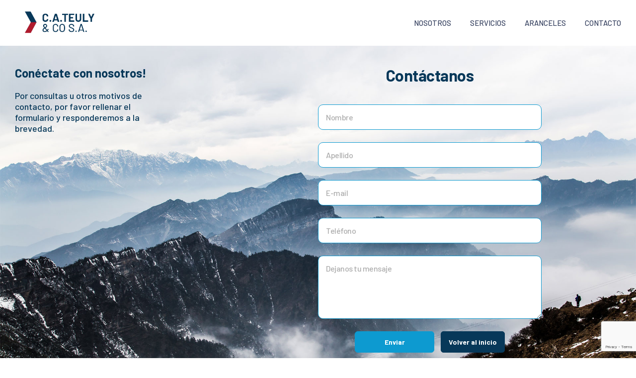

--- FILE ---
content_type: text/html
request_url: http://catyco.com.ar/contacto.html
body_size: 6340
content:
<!DOCTYPE html>
<html lang="es">
	<head>
		<meta charset="UTF-8"/>
		<meta http-equiv="X-UA-Compatible" content="IE=edge,chrome=1"/>
		<meta name="viewport" content="width=device-width, initial-scale=1.0, minimum-scale=1.0, maximum-scale=1.0, user-scalable=no"/>
		<meta name="apple-mobile-web-app-capable" content="yes" />
		<title>Teuly</title>
		<meta name="title" content="Teuly">
		<meta name="description" content="Experiencia en inversiones y asesoría financiera.">
		<link rel="stylesheet" type="text/css" href="assets/css/app.css?v=1001"/>
		<meta property="og:title" content="Teuly">
		<meta property="og:description" content="Experiencia en inversiones y asesoría financiera.">
		<meta property="og:image" content="http://www.teuly.com/assets/imgs/logo.png">
		<meta property="og:url" content="http://www.teuly.com/">
		<meta property="og:type" content="website">
		<meta property="og:site_name" content="Teuly">

		<!-- Favicon -->
		<link rel="apple-touch-icon" sizes="180x180" href="favicon/apple-touch-icon.png">
		<link rel="icon" type="image/png" sizes="32x32" href="favicon/favicon-32x32.png">
		<link rel="icon" type="image/png" sizes="16x16" href="favicon/favicon-16x16.png">
		<link rel="manifest" href="favicon/site.webmanifest">
		<link rel="mask-icon" href="favicon/safari-pinned-tab.svg" color="#5bbad5">
		<meta name="msapplication-TileColor" content="#ffffff">
		<meta name="theme-color" content="#ffffff">

		<!-- Global site tag (gtag.js) - Google Analytics -->
		<!-- <script async src="https://www.googletagmanager.com/gtag/js?id=UA-166297597-1"></script>
		<script>
			window.dataLayer = window.dataLayer || [];
			function gtag(){dataLayer.push(arguments);}
			gtag('js', new Date());
			gtag('config', 'UA-166297597-1');
		</script> -->
	</head>
	<body class="contacto">
		<div class="main">
			<header>
				<div id="sidebaroverlay">&#xa0;</div>
				<div id="sidebarnav">
					<div id="hamburguer-menu">
						<span><xsl:comment/></span>
						<span><xsl:comment/></span>
						<span><xsl:comment/></span>
					</div>
					<nav>
						<a href="index.html#nosotros">Nosotros</a>
						<a href="index.html#servicios">Servicios</a>
						<a href="aranceles.html">Aranceles</a>
						<a href="contacto.html">Contacto</a>
					</nav>
				</div>
				<div class="wrapper floatFix">
					<a href="index.html" id="logo">
						<img src="assets/imgs/logo.png" width="180" alt="Teuly Logo" />
					</a>
					<div class="right web">
						<nav class="right">
							<a href="index.html#nosotros">Nosotros</a>
							<a href="index.html#servicios">Servicios</a>
							<a href="aranceles.html">Aranceles</a>
							<a href="contacto.html">Contacto</a>
						</nav>
					</div>
				</div>
			</header>

			<div class="form">
				<div class="wrapper">
					<div>
						<h2>Conéctate con nosotros!</h2>
						<p>Por consultas u otros motivos de contacto, por favor rellenar el formulario y responderemos a la brevedad.</p>
					</div>
					<div>
						<div class="form-wrapper">
							<h1>Contáctanos</h1>
							<form name="contact" method="post" action="contact.php">
								<!-- Input Oculto del recaptcha-->
								<input type="hidden" name="g-recaptcha-response" id="recaptchaResponse">

								<input type="text" id="name" placeholder="Nombre" required="required" name="nombre">
								<input type="text" id="lastname" placeholder="Apellido" required="required" name="lastname">
								<input type="email" id="email" placeholder="E-mail" required="required" name="email">
								<input type="text" id="phone" placeholder="Teléfono" required="required" name="telefono">
								<textarea rows="5" id="message" placeholder="Dejanos tu mensaje" required="required" name="mensaje"></textarea>
								<div class="btns">
									<button type="submit" class="btn">Enviar</button>
									<a href="/" class="btn">Volver al inicio</a>
								</div>
							</form>
						</div>

						<div class="send-receipt">
							<div class="sending">
								<img src="assets/imgs/load.svg" width="80" />
							</div>
							<div class="sent">
								<span>
									<i class="fas fa-check"></i>
								</span>
							</div>
							<div class="legend">
								Ya recibimos tu mensaje.
								<br/>
								Te contactaremos a la brevedad.
							</div>
						</div>
					</div>
				</div>
			</div>
			
			<footer>
				<div class="wrapper">
					<div class="sponsors">
						<img src="assets/imgs/1-bcba.png" alt="Bolsa de Comercio de Buenos Aires" />
						<img src="assets/imgs/2-cajavalores.png" alt="Caja de Valores" />
						<img src="assets/imgs/3-mercado.png" alt="Mercado de Valores de Buenos Aires Merval" />
						<img src="assets/imgs/4-cnv.png" alt="Comisión Nacional de Valores" />
						<img src="assets/imgs/5-ministerio.png" alt="Ministerio de Economía y Finanzas Públicas" />
						<img src="assets/imgs/6-banco.png" alt="Banco Central de la República Argentina" />
					</div>
					<p>CA TEULY & CO S.A. es un Agente de Liquidación y Compensación registrado bajo el número 280 ante la Comisión Nacional de Valores. Miembro de Bolsas y Mercados Argentinos S.A. Todas las transacciones están sujetas al control de Bolsas y Mercados Argentinos S.A. (ByMA) y de la Comisión Nacional de Valores (CNV).</p>
					<div class="info">
						<div>
							<span><i class="fas fa-map-marker-alt"></i></span>San Martin 140, piso 21.<br/>Buenos Aires (C1084ABE), Argentina.
						</div>
						<div>
							<a class="phone" target="_blank" href="tel:541143448950" title='Llamar por teléfono' alt='Llamar por teléfono'>
								<span><i class="fas fa-phone-alt"></i></span>+54 11 4344 8950
							</a>
						</div>
						<div>
							<a href="mailto:contacto@catyco.com.ar" target="_blank" title="Mandanos un mail">
								<span><i class="fas fa-envelope"></i></span>contacto@catyco.com.ar
							</a>
						</div>
					</div>
				</div>
			</footer>
		</div>


		<script src="https://code.jquery.com/jquery-3.4.1.min.js" integrity="sha256-CSXorXvZcTkaix6Yvo6HppcZGetbYMGWSFlBw8HfCJo=" crossorigin="anonymous"></script>
		<script src="plugins/fontawesome/js/all.min.js"></script>
		<script src="js/jquery.form.min.js"></script>
		<script src="js/init.js?v=1001"></script>
		<script src="https://www.google.com/recaptcha/api.js?render=6Lf-5qgZAAAAAJyDo5DWr-4PiywaU2mWhpS9fUck"></script>
	</body>
</html>

--- FILE ---
content_type: text/html; charset=utf-8
request_url: https://www.google.com/recaptcha/api2/anchor?ar=1&k=6Lf-5qgZAAAAAJyDo5DWr-4PiywaU2mWhpS9fUck&co=aHR0cDovL2NhdHljby5jb20uYXI6ODA.&hl=en&v=PoyoqOPhxBO7pBk68S4YbpHZ&size=invisible&anchor-ms=20000&execute-ms=30000&cb=qb6itozasagt
body_size: 48639
content:
<!DOCTYPE HTML><html dir="ltr" lang="en"><head><meta http-equiv="Content-Type" content="text/html; charset=UTF-8">
<meta http-equiv="X-UA-Compatible" content="IE=edge">
<title>reCAPTCHA</title>
<style type="text/css">
/* cyrillic-ext */
@font-face {
  font-family: 'Roboto';
  font-style: normal;
  font-weight: 400;
  font-stretch: 100%;
  src: url(//fonts.gstatic.com/s/roboto/v48/KFO7CnqEu92Fr1ME7kSn66aGLdTylUAMa3GUBHMdazTgWw.woff2) format('woff2');
  unicode-range: U+0460-052F, U+1C80-1C8A, U+20B4, U+2DE0-2DFF, U+A640-A69F, U+FE2E-FE2F;
}
/* cyrillic */
@font-face {
  font-family: 'Roboto';
  font-style: normal;
  font-weight: 400;
  font-stretch: 100%;
  src: url(//fonts.gstatic.com/s/roboto/v48/KFO7CnqEu92Fr1ME7kSn66aGLdTylUAMa3iUBHMdazTgWw.woff2) format('woff2');
  unicode-range: U+0301, U+0400-045F, U+0490-0491, U+04B0-04B1, U+2116;
}
/* greek-ext */
@font-face {
  font-family: 'Roboto';
  font-style: normal;
  font-weight: 400;
  font-stretch: 100%;
  src: url(//fonts.gstatic.com/s/roboto/v48/KFO7CnqEu92Fr1ME7kSn66aGLdTylUAMa3CUBHMdazTgWw.woff2) format('woff2');
  unicode-range: U+1F00-1FFF;
}
/* greek */
@font-face {
  font-family: 'Roboto';
  font-style: normal;
  font-weight: 400;
  font-stretch: 100%;
  src: url(//fonts.gstatic.com/s/roboto/v48/KFO7CnqEu92Fr1ME7kSn66aGLdTylUAMa3-UBHMdazTgWw.woff2) format('woff2');
  unicode-range: U+0370-0377, U+037A-037F, U+0384-038A, U+038C, U+038E-03A1, U+03A3-03FF;
}
/* math */
@font-face {
  font-family: 'Roboto';
  font-style: normal;
  font-weight: 400;
  font-stretch: 100%;
  src: url(//fonts.gstatic.com/s/roboto/v48/KFO7CnqEu92Fr1ME7kSn66aGLdTylUAMawCUBHMdazTgWw.woff2) format('woff2');
  unicode-range: U+0302-0303, U+0305, U+0307-0308, U+0310, U+0312, U+0315, U+031A, U+0326-0327, U+032C, U+032F-0330, U+0332-0333, U+0338, U+033A, U+0346, U+034D, U+0391-03A1, U+03A3-03A9, U+03B1-03C9, U+03D1, U+03D5-03D6, U+03F0-03F1, U+03F4-03F5, U+2016-2017, U+2034-2038, U+203C, U+2040, U+2043, U+2047, U+2050, U+2057, U+205F, U+2070-2071, U+2074-208E, U+2090-209C, U+20D0-20DC, U+20E1, U+20E5-20EF, U+2100-2112, U+2114-2115, U+2117-2121, U+2123-214F, U+2190, U+2192, U+2194-21AE, U+21B0-21E5, U+21F1-21F2, U+21F4-2211, U+2213-2214, U+2216-22FF, U+2308-230B, U+2310, U+2319, U+231C-2321, U+2336-237A, U+237C, U+2395, U+239B-23B7, U+23D0, U+23DC-23E1, U+2474-2475, U+25AF, U+25B3, U+25B7, U+25BD, U+25C1, U+25CA, U+25CC, U+25FB, U+266D-266F, U+27C0-27FF, U+2900-2AFF, U+2B0E-2B11, U+2B30-2B4C, U+2BFE, U+3030, U+FF5B, U+FF5D, U+1D400-1D7FF, U+1EE00-1EEFF;
}
/* symbols */
@font-face {
  font-family: 'Roboto';
  font-style: normal;
  font-weight: 400;
  font-stretch: 100%;
  src: url(//fonts.gstatic.com/s/roboto/v48/KFO7CnqEu92Fr1ME7kSn66aGLdTylUAMaxKUBHMdazTgWw.woff2) format('woff2');
  unicode-range: U+0001-000C, U+000E-001F, U+007F-009F, U+20DD-20E0, U+20E2-20E4, U+2150-218F, U+2190, U+2192, U+2194-2199, U+21AF, U+21E6-21F0, U+21F3, U+2218-2219, U+2299, U+22C4-22C6, U+2300-243F, U+2440-244A, U+2460-24FF, U+25A0-27BF, U+2800-28FF, U+2921-2922, U+2981, U+29BF, U+29EB, U+2B00-2BFF, U+4DC0-4DFF, U+FFF9-FFFB, U+10140-1018E, U+10190-1019C, U+101A0, U+101D0-101FD, U+102E0-102FB, U+10E60-10E7E, U+1D2C0-1D2D3, U+1D2E0-1D37F, U+1F000-1F0FF, U+1F100-1F1AD, U+1F1E6-1F1FF, U+1F30D-1F30F, U+1F315, U+1F31C, U+1F31E, U+1F320-1F32C, U+1F336, U+1F378, U+1F37D, U+1F382, U+1F393-1F39F, U+1F3A7-1F3A8, U+1F3AC-1F3AF, U+1F3C2, U+1F3C4-1F3C6, U+1F3CA-1F3CE, U+1F3D4-1F3E0, U+1F3ED, U+1F3F1-1F3F3, U+1F3F5-1F3F7, U+1F408, U+1F415, U+1F41F, U+1F426, U+1F43F, U+1F441-1F442, U+1F444, U+1F446-1F449, U+1F44C-1F44E, U+1F453, U+1F46A, U+1F47D, U+1F4A3, U+1F4B0, U+1F4B3, U+1F4B9, U+1F4BB, U+1F4BF, U+1F4C8-1F4CB, U+1F4D6, U+1F4DA, U+1F4DF, U+1F4E3-1F4E6, U+1F4EA-1F4ED, U+1F4F7, U+1F4F9-1F4FB, U+1F4FD-1F4FE, U+1F503, U+1F507-1F50B, U+1F50D, U+1F512-1F513, U+1F53E-1F54A, U+1F54F-1F5FA, U+1F610, U+1F650-1F67F, U+1F687, U+1F68D, U+1F691, U+1F694, U+1F698, U+1F6AD, U+1F6B2, U+1F6B9-1F6BA, U+1F6BC, U+1F6C6-1F6CF, U+1F6D3-1F6D7, U+1F6E0-1F6EA, U+1F6F0-1F6F3, U+1F6F7-1F6FC, U+1F700-1F7FF, U+1F800-1F80B, U+1F810-1F847, U+1F850-1F859, U+1F860-1F887, U+1F890-1F8AD, U+1F8B0-1F8BB, U+1F8C0-1F8C1, U+1F900-1F90B, U+1F93B, U+1F946, U+1F984, U+1F996, U+1F9E9, U+1FA00-1FA6F, U+1FA70-1FA7C, U+1FA80-1FA89, U+1FA8F-1FAC6, U+1FACE-1FADC, U+1FADF-1FAE9, U+1FAF0-1FAF8, U+1FB00-1FBFF;
}
/* vietnamese */
@font-face {
  font-family: 'Roboto';
  font-style: normal;
  font-weight: 400;
  font-stretch: 100%;
  src: url(//fonts.gstatic.com/s/roboto/v48/KFO7CnqEu92Fr1ME7kSn66aGLdTylUAMa3OUBHMdazTgWw.woff2) format('woff2');
  unicode-range: U+0102-0103, U+0110-0111, U+0128-0129, U+0168-0169, U+01A0-01A1, U+01AF-01B0, U+0300-0301, U+0303-0304, U+0308-0309, U+0323, U+0329, U+1EA0-1EF9, U+20AB;
}
/* latin-ext */
@font-face {
  font-family: 'Roboto';
  font-style: normal;
  font-weight: 400;
  font-stretch: 100%;
  src: url(//fonts.gstatic.com/s/roboto/v48/KFO7CnqEu92Fr1ME7kSn66aGLdTylUAMa3KUBHMdazTgWw.woff2) format('woff2');
  unicode-range: U+0100-02BA, U+02BD-02C5, U+02C7-02CC, U+02CE-02D7, U+02DD-02FF, U+0304, U+0308, U+0329, U+1D00-1DBF, U+1E00-1E9F, U+1EF2-1EFF, U+2020, U+20A0-20AB, U+20AD-20C0, U+2113, U+2C60-2C7F, U+A720-A7FF;
}
/* latin */
@font-face {
  font-family: 'Roboto';
  font-style: normal;
  font-weight: 400;
  font-stretch: 100%;
  src: url(//fonts.gstatic.com/s/roboto/v48/KFO7CnqEu92Fr1ME7kSn66aGLdTylUAMa3yUBHMdazQ.woff2) format('woff2');
  unicode-range: U+0000-00FF, U+0131, U+0152-0153, U+02BB-02BC, U+02C6, U+02DA, U+02DC, U+0304, U+0308, U+0329, U+2000-206F, U+20AC, U+2122, U+2191, U+2193, U+2212, U+2215, U+FEFF, U+FFFD;
}
/* cyrillic-ext */
@font-face {
  font-family: 'Roboto';
  font-style: normal;
  font-weight: 500;
  font-stretch: 100%;
  src: url(//fonts.gstatic.com/s/roboto/v48/KFO7CnqEu92Fr1ME7kSn66aGLdTylUAMa3GUBHMdazTgWw.woff2) format('woff2');
  unicode-range: U+0460-052F, U+1C80-1C8A, U+20B4, U+2DE0-2DFF, U+A640-A69F, U+FE2E-FE2F;
}
/* cyrillic */
@font-face {
  font-family: 'Roboto';
  font-style: normal;
  font-weight: 500;
  font-stretch: 100%;
  src: url(//fonts.gstatic.com/s/roboto/v48/KFO7CnqEu92Fr1ME7kSn66aGLdTylUAMa3iUBHMdazTgWw.woff2) format('woff2');
  unicode-range: U+0301, U+0400-045F, U+0490-0491, U+04B0-04B1, U+2116;
}
/* greek-ext */
@font-face {
  font-family: 'Roboto';
  font-style: normal;
  font-weight: 500;
  font-stretch: 100%;
  src: url(//fonts.gstatic.com/s/roboto/v48/KFO7CnqEu92Fr1ME7kSn66aGLdTylUAMa3CUBHMdazTgWw.woff2) format('woff2');
  unicode-range: U+1F00-1FFF;
}
/* greek */
@font-face {
  font-family: 'Roboto';
  font-style: normal;
  font-weight: 500;
  font-stretch: 100%;
  src: url(//fonts.gstatic.com/s/roboto/v48/KFO7CnqEu92Fr1ME7kSn66aGLdTylUAMa3-UBHMdazTgWw.woff2) format('woff2');
  unicode-range: U+0370-0377, U+037A-037F, U+0384-038A, U+038C, U+038E-03A1, U+03A3-03FF;
}
/* math */
@font-face {
  font-family: 'Roboto';
  font-style: normal;
  font-weight: 500;
  font-stretch: 100%;
  src: url(//fonts.gstatic.com/s/roboto/v48/KFO7CnqEu92Fr1ME7kSn66aGLdTylUAMawCUBHMdazTgWw.woff2) format('woff2');
  unicode-range: U+0302-0303, U+0305, U+0307-0308, U+0310, U+0312, U+0315, U+031A, U+0326-0327, U+032C, U+032F-0330, U+0332-0333, U+0338, U+033A, U+0346, U+034D, U+0391-03A1, U+03A3-03A9, U+03B1-03C9, U+03D1, U+03D5-03D6, U+03F0-03F1, U+03F4-03F5, U+2016-2017, U+2034-2038, U+203C, U+2040, U+2043, U+2047, U+2050, U+2057, U+205F, U+2070-2071, U+2074-208E, U+2090-209C, U+20D0-20DC, U+20E1, U+20E5-20EF, U+2100-2112, U+2114-2115, U+2117-2121, U+2123-214F, U+2190, U+2192, U+2194-21AE, U+21B0-21E5, U+21F1-21F2, U+21F4-2211, U+2213-2214, U+2216-22FF, U+2308-230B, U+2310, U+2319, U+231C-2321, U+2336-237A, U+237C, U+2395, U+239B-23B7, U+23D0, U+23DC-23E1, U+2474-2475, U+25AF, U+25B3, U+25B7, U+25BD, U+25C1, U+25CA, U+25CC, U+25FB, U+266D-266F, U+27C0-27FF, U+2900-2AFF, U+2B0E-2B11, U+2B30-2B4C, U+2BFE, U+3030, U+FF5B, U+FF5D, U+1D400-1D7FF, U+1EE00-1EEFF;
}
/* symbols */
@font-face {
  font-family: 'Roboto';
  font-style: normal;
  font-weight: 500;
  font-stretch: 100%;
  src: url(//fonts.gstatic.com/s/roboto/v48/KFO7CnqEu92Fr1ME7kSn66aGLdTylUAMaxKUBHMdazTgWw.woff2) format('woff2');
  unicode-range: U+0001-000C, U+000E-001F, U+007F-009F, U+20DD-20E0, U+20E2-20E4, U+2150-218F, U+2190, U+2192, U+2194-2199, U+21AF, U+21E6-21F0, U+21F3, U+2218-2219, U+2299, U+22C4-22C6, U+2300-243F, U+2440-244A, U+2460-24FF, U+25A0-27BF, U+2800-28FF, U+2921-2922, U+2981, U+29BF, U+29EB, U+2B00-2BFF, U+4DC0-4DFF, U+FFF9-FFFB, U+10140-1018E, U+10190-1019C, U+101A0, U+101D0-101FD, U+102E0-102FB, U+10E60-10E7E, U+1D2C0-1D2D3, U+1D2E0-1D37F, U+1F000-1F0FF, U+1F100-1F1AD, U+1F1E6-1F1FF, U+1F30D-1F30F, U+1F315, U+1F31C, U+1F31E, U+1F320-1F32C, U+1F336, U+1F378, U+1F37D, U+1F382, U+1F393-1F39F, U+1F3A7-1F3A8, U+1F3AC-1F3AF, U+1F3C2, U+1F3C4-1F3C6, U+1F3CA-1F3CE, U+1F3D4-1F3E0, U+1F3ED, U+1F3F1-1F3F3, U+1F3F5-1F3F7, U+1F408, U+1F415, U+1F41F, U+1F426, U+1F43F, U+1F441-1F442, U+1F444, U+1F446-1F449, U+1F44C-1F44E, U+1F453, U+1F46A, U+1F47D, U+1F4A3, U+1F4B0, U+1F4B3, U+1F4B9, U+1F4BB, U+1F4BF, U+1F4C8-1F4CB, U+1F4D6, U+1F4DA, U+1F4DF, U+1F4E3-1F4E6, U+1F4EA-1F4ED, U+1F4F7, U+1F4F9-1F4FB, U+1F4FD-1F4FE, U+1F503, U+1F507-1F50B, U+1F50D, U+1F512-1F513, U+1F53E-1F54A, U+1F54F-1F5FA, U+1F610, U+1F650-1F67F, U+1F687, U+1F68D, U+1F691, U+1F694, U+1F698, U+1F6AD, U+1F6B2, U+1F6B9-1F6BA, U+1F6BC, U+1F6C6-1F6CF, U+1F6D3-1F6D7, U+1F6E0-1F6EA, U+1F6F0-1F6F3, U+1F6F7-1F6FC, U+1F700-1F7FF, U+1F800-1F80B, U+1F810-1F847, U+1F850-1F859, U+1F860-1F887, U+1F890-1F8AD, U+1F8B0-1F8BB, U+1F8C0-1F8C1, U+1F900-1F90B, U+1F93B, U+1F946, U+1F984, U+1F996, U+1F9E9, U+1FA00-1FA6F, U+1FA70-1FA7C, U+1FA80-1FA89, U+1FA8F-1FAC6, U+1FACE-1FADC, U+1FADF-1FAE9, U+1FAF0-1FAF8, U+1FB00-1FBFF;
}
/* vietnamese */
@font-face {
  font-family: 'Roboto';
  font-style: normal;
  font-weight: 500;
  font-stretch: 100%;
  src: url(//fonts.gstatic.com/s/roboto/v48/KFO7CnqEu92Fr1ME7kSn66aGLdTylUAMa3OUBHMdazTgWw.woff2) format('woff2');
  unicode-range: U+0102-0103, U+0110-0111, U+0128-0129, U+0168-0169, U+01A0-01A1, U+01AF-01B0, U+0300-0301, U+0303-0304, U+0308-0309, U+0323, U+0329, U+1EA0-1EF9, U+20AB;
}
/* latin-ext */
@font-face {
  font-family: 'Roboto';
  font-style: normal;
  font-weight: 500;
  font-stretch: 100%;
  src: url(//fonts.gstatic.com/s/roboto/v48/KFO7CnqEu92Fr1ME7kSn66aGLdTylUAMa3KUBHMdazTgWw.woff2) format('woff2');
  unicode-range: U+0100-02BA, U+02BD-02C5, U+02C7-02CC, U+02CE-02D7, U+02DD-02FF, U+0304, U+0308, U+0329, U+1D00-1DBF, U+1E00-1E9F, U+1EF2-1EFF, U+2020, U+20A0-20AB, U+20AD-20C0, U+2113, U+2C60-2C7F, U+A720-A7FF;
}
/* latin */
@font-face {
  font-family: 'Roboto';
  font-style: normal;
  font-weight: 500;
  font-stretch: 100%;
  src: url(//fonts.gstatic.com/s/roboto/v48/KFO7CnqEu92Fr1ME7kSn66aGLdTylUAMa3yUBHMdazQ.woff2) format('woff2');
  unicode-range: U+0000-00FF, U+0131, U+0152-0153, U+02BB-02BC, U+02C6, U+02DA, U+02DC, U+0304, U+0308, U+0329, U+2000-206F, U+20AC, U+2122, U+2191, U+2193, U+2212, U+2215, U+FEFF, U+FFFD;
}
/* cyrillic-ext */
@font-face {
  font-family: 'Roboto';
  font-style: normal;
  font-weight: 900;
  font-stretch: 100%;
  src: url(//fonts.gstatic.com/s/roboto/v48/KFO7CnqEu92Fr1ME7kSn66aGLdTylUAMa3GUBHMdazTgWw.woff2) format('woff2');
  unicode-range: U+0460-052F, U+1C80-1C8A, U+20B4, U+2DE0-2DFF, U+A640-A69F, U+FE2E-FE2F;
}
/* cyrillic */
@font-face {
  font-family: 'Roboto';
  font-style: normal;
  font-weight: 900;
  font-stretch: 100%;
  src: url(//fonts.gstatic.com/s/roboto/v48/KFO7CnqEu92Fr1ME7kSn66aGLdTylUAMa3iUBHMdazTgWw.woff2) format('woff2');
  unicode-range: U+0301, U+0400-045F, U+0490-0491, U+04B0-04B1, U+2116;
}
/* greek-ext */
@font-face {
  font-family: 'Roboto';
  font-style: normal;
  font-weight: 900;
  font-stretch: 100%;
  src: url(//fonts.gstatic.com/s/roboto/v48/KFO7CnqEu92Fr1ME7kSn66aGLdTylUAMa3CUBHMdazTgWw.woff2) format('woff2');
  unicode-range: U+1F00-1FFF;
}
/* greek */
@font-face {
  font-family: 'Roboto';
  font-style: normal;
  font-weight: 900;
  font-stretch: 100%;
  src: url(//fonts.gstatic.com/s/roboto/v48/KFO7CnqEu92Fr1ME7kSn66aGLdTylUAMa3-UBHMdazTgWw.woff2) format('woff2');
  unicode-range: U+0370-0377, U+037A-037F, U+0384-038A, U+038C, U+038E-03A1, U+03A3-03FF;
}
/* math */
@font-face {
  font-family: 'Roboto';
  font-style: normal;
  font-weight: 900;
  font-stretch: 100%;
  src: url(//fonts.gstatic.com/s/roboto/v48/KFO7CnqEu92Fr1ME7kSn66aGLdTylUAMawCUBHMdazTgWw.woff2) format('woff2');
  unicode-range: U+0302-0303, U+0305, U+0307-0308, U+0310, U+0312, U+0315, U+031A, U+0326-0327, U+032C, U+032F-0330, U+0332-0333, U+0338, U+033A, U+0346, U+034D, U+0391-03A1, U+03A3-03A9, U+03B1-03C9, U+03D1, U+03D5-03D6, U+03F0-03F1, U+03F4-03F5, U+2016-2017, U+2034-2038, U+203C, U+2040, U+2043, U+2047, U+2050, U+2057, U+205F, U+2070-2071, U+2074-208E, U+2090-209C, U+20D0-20DC, U+20E1, U+20E5-20EF, U+2100-2112, U+2114-2115, U+2117-2121, U+2123-214F, U+2190, U+2192, U+2194-21AE, U+21B0-21E5, U+21F1-21F2, U+21F4-2211, U+2213-2214, U+2216-22FF, U+2308-230B, U+2310, U+2319, U+231C-2321, U+2336-237A, U+237C, U+2395, U+239B-23B7, U+23D0, U+23DC-23E1, U+2474-2475, U+25AF, U+25B3, U+25B7, U+25BD, U+25C1, U+25CA, U+25CC, U+25FB, U+266D-266F, U+27C0-27FF, U+2900-2AFF, U+2B0E-2B11, U+2B30-2B4C, U+2BFE, U+3030, U+FF5B, U+FF5D, U+1D400-1D7FF, U+1EE00-1EEFF;
}
/* symbols */
@font-face {
  font-family: 'Roboto';
  font-style: normal;
  font-weight: 900;
  font-stretch: 100%;
  src: url(//fonts.gstatic.com/s/roboto/v48/KFO7CnqEu92Fr1ME7kSn66aGLdTylUAMaxKUBHMdazTgWw.woff2) format('woff2');
  unicode-range: U+0001-000C, U+000E-001F, U+007F-009F, U+20DD-20E0, U+20E2-20E4, U+2150-218F, U+2190, U+2192, U+2194-2199, U+21AF, U+21E6-21F0, U+21F3, U+2218-2219, U+2299, U+22C4-22C6, U+2300-243F, U+2440-244A, U+2460-24FF, U+25A0-27BF, U+2800-28FF, U+2921-2922, U+2981, U+29BF, U+29EB, U+2B00-2BFF, U+4DC0-4DFF, U+FFF9-FFFB, U+10140-1018E, U+10190-1019C, U+101A0, U+101D0-101FD, U+102E0-102FB, U+10E60-10E7E, U+1D2C0-1D2D3, U+1D2E0-1D37F, U+1F000-1F0FF, U+1F100-1F1AD, U+1F1E6-1F1FF, U+1F30D-1F30F, U+1F315, U+1F31C, U+1F31E, U+1F320-1F32C, U+1F336, U+1F378, U+1F37D, U+1F382, U+1F393-1F39F, U+1F3A7-1F3A8, U+1F3AC-1F3AF, U+1F3C2, U+1F3C4-1F3C6, U+1F3CA-1F3CE, U+1F3D4-1F3E0, U+1F3ED, U+1F3F1-1F3F3, U+1F3F5-1F3F7, U+1F408, U+1F415, U+1F41F, U+1F426, U+1F43F, U+1F441-1F442, U+1F444, U+1F446-1F449, U+1F44C-1F44E, U+1F453, U+1F46A, U+1F47D, U+1F4A3, U+1F4B0, U+1F4B3, U+1F4B9, U+1F4BB, U+1F4BF, U+1F4C8-1F4CB, U+1F4D6, U+1F4DA, U+1F4DF, U+1F4E3-1F4E6, U+1F4EA-1F4ED, U+1F4F7, U+1F4F9-1F4FB, U+1F4FD-1F4FE, U+1F503, U+1F507-1F50B, U+1F50D, U+1F512-1F513, U+1F53E-1F54A, U+1F54F-1F5FA, U+1F610, U+1F650-1F67F, U+1F687, U+1F68D, U+1F691, U+1F694, U+1F698, U+1F6AD, U+1F6B2, U+1F6B9-1F6BA, U+1F6BC, U+1F6C6-1F6CF, U+1F6D3-1F6D7, U+1F6E0-1F6EA, U+1F6F0-1F6F3, U+1F6F7-1F6FC, U+1F700-1F7FF, U+1F800-1F80B, U+1F810-1F847, U+1F850-1F859, U+1F860-1F887, U+1F890-1F8AD, U+1F8B0-1F8BB, U+1F8C0-1F8C1, U+1F900-1F90B, U+1F93B, U+1F946, U+1F984, U+1F996, U+1F9E9, U+1FA00-1FA6F, U+1FA70-1FA7C, U+1FA80-1FA89, U+1FA8F-1FAC6, U+1FACE-1FADC, U+1FADF-1FAE9, U+1FAF0-1FAF8, U+1FB00-1FBFF;
}
/* vietnamese */
@font-face {
  font-family: 'Roboto';
  font-style: normal;
  font-weight: 900;
  font-stretch: 100%;
  src: url(//fonts.gstatic.com/s/roboto/v48/KFO7CnqEu92Fr1ME7kSn66aGLdTylUAMa3OUBHMdazTgWw.woff2) format('woff2');
  unicode-range: U+0102-0103, U+0110-0111, U+0128-0129, U+0168-0169, U+01A0-01A1, U+01AF-01B0, U+0300-0301, U+0303-0304, U+0308-0309, U+0323, U+0329, U+1EA0-1EF9, U+20AB;
}
/* latin-ext */
@font-face {
  font-family: 'Roboto';
  font-style: normal;
  font-weight: 900;
  font-stretch: 100%;
  src: url(//fonts.gstatic.com/s/roboto/v48/KFO7CnqEu92Fr1ME7kSn66aGLdTylUAMa3KUBHMdazTgWw.woff2) format('woff2');
  unicode-range: U+0100-02BA, U+02BD-02C5, U+02C7-02CC, U+02CE-02D7, U+02DD-02FF, U+0304, U+0308, U+0329, U+1D00-1DBF, U+1E00-1E9F, U+1EF2-1EFF, U+2020, U+20A0-20AB, U+20AD-20C0, U+2113, U+2C60-2C7F, U+A720-A7FF;
}
/* latin */
@font-face {
  font-family: 'Roboto';
  font-style: normal;
  font-weight: 900;
  font-stretch: 100%;
  src: url(//fonts.gstatic.com/s/roboto/v48/KFO7CnqEu92Fr1ME7kSn66aGLdTylUAMa3yUBHMdazQ.woff2) format('woff2');
  unicode-range: U+0000-00FF, U+0131, U+0152-0153, U+02BB-02BC, U+02C6, U+02DA, U+02DC, U+0304, U+0308, U+0329, U+2000-206F, U+20AC, U+2122, U+2191, U+2193, U+2212, U+2215, U+FEFF, U+FFFD;
}

</style>
<link rel="stylesheet" type="text/css" href="https://www.gstatic.com/recaptcha/releases/PoyoqOPhxBO7pBk68S4YbpHZ/styles__ltr.css">
<script nonce="8051TdKDXaS3TdL5ArcqHw" type="text/javascript">window['__recaptcha_api'] = 'https://www.google.com/recaptcha/api2/';</script>
<script type="text/javascript" src="https://www.gstatic.com/recaptcha/releases/PoyoqOPhxBO7pBk68S4YbpHZ/recaptcha__en.js" nonce="8051TdKDXaS3TdL5ArcqHw">
      
    </script></head>
<body><div id="rc-anchor-alert" class="rc-anchor-alert"></div>
<input type="hidden" id="recaptcha-token" value="[base64]">
<script type="text/javascript" nonce="8051TdKDXaS3TdL5ArcqHw">
      recaptcha.anchor.Main.init("[\x22ainput\x22,[\x22bgdata\x22,\x22\x22,\[base64]/[base64]/MjU1Ong/[base64]/[base64]/[base64]/[base64]/[base64]/[base64]/[base64]/[base64]/[base64]/[base64]/[base64]/[base64]/[base64]/[base64]/[base64]\\u003d\x22,\[base64]\\u003d\x22,\x22UQbCq8K+VHnDp1gyV8KLU8O8w5UEw45+IDF3wqBlw689fcO4D8KpwrFoCsO9w6fCnMK9LQFkw75lw57DlDN3w57Dm8K0HQrDkMKGw440B8OtHMKZwrfDlcOeDcOiVSxcwr4oLsO1VMKqw5rDvj59wohQCyZJwq7Dh8KHIsObwowYw5TDo8Ojwp/Cix92L8KgT8OFPhHDrGHCrsOAwoTDicKlwr7DtcOMGH57wqRnRCduWsOpdwzChcO1X8KuUsKLw4PCgHLDiTUywoZ0w4xowrzDuUBoDsOewqLDsUtIw4ZZAMK6woXCtMOgw6ZxEMKmNAp+wrvDqcKmZ8K/[base64]/Ct8K7wrbDksOVwpLCqyvCnsOXPjLCrRgHBkdPwqHDlcOUEcKWGMKhI1vDsMKCw7cfWMKuLGVrWcKST8KnQCTCh3DDjsOlwpvDncO9bcOgwp7DvMK/w7DDh0IKw4Ydw7YjB244WxRZwrXDrH7CgHLCoybDvD/DoGfDrCXDlMOqw4IPFmLCgWJcBsOmwpcUwozDqcK/[base64]/DlcOMw7UkPCvCt8OANMOzwqzDlk3DhDouwqskwrRXwrQhJ8OUQ8Kiw7o1en/Dp0TCj2rClcOEfydueTEDw7vDjUN6IcK8wp5EwrYlwrvDjk/DisOiM8KKdMKhO8OQwrsZwpgJSmUGPHhrwoEYw7Mfw6M3Vx/DkcKmS8Odw4hSwq/[base64]/[base64]/[base64]/CmcOqYMK5wr/DkcOcw4lOw4jCuUUiEW3CkMOVw5rCgi/DlsKLw4wGOsOOU8OeDMK/wqZyw6XClDbDrQXCvC7DmC/[base64]/CrsO+XhrCnMKvG8OGwpfCkG7DicK+w4pbWcKyw488KcO/WcKOwqQ0CcKkw4PDm8OUWh7Ci13DlHAJwoYif35mBjrDuVHCrMOePQ13w5Yqwqt9w53DtcKaw7wgPsKqw59bwpwpwpvCkR/DgXPCmsKLw5fDmnnCu8OswonCiyPCvMOtYcKFHSvCsw/ConvDh8OdLHdlwpvDm8Olw4B6ejVAwpPDhXHDtsKXWxHCnsOgw4LCk8K2wp/CmsKtwp0GwoXCiWHCoA/[base64]/GsOAADkgY2zCjcKeO8OFwpgzKjVNw5daAcKhw7rDpcOwacKIwqZFSlfDh2DCon98A8KPKcORw6vDrgDDqcKWMsOdB37Do8OGB0QMdT7CnXLCosOgw7fDoifDmVs8w6RHZlwFIFtOVcOpwq/CqzPCgmbDvMO6w6drwpthwoMoXcKJV8Orw51ZCxQpQn3Cp3FESsO8wrRxwonCrsOpSsKbwqXCmcOvwoPDj8Oue8KCw7cNQsOjwp3DuMOPwr/Dq8K7w4w7CcKgScOKw4jDqMKew5dBw47Dp8O0QhJ8HARTw5VxUF8yw7cDw5IAbl3Cp8KFw4FCwo4GRBDDmMO0Tg7CmUMewqzDmcKucirCvCMPwq3Di8Kow4LDlsKvwqA0wpsXNlsLD8Oew4/Du1DCsylIQwHDj8OGXcOkwpDDv8KgwrfCpsKqw6/CvQoDwodfAMKuecKEw6PChnwxwpcmUsKGAsOow7LDvsOwwq1eM8KJwqgZAcKkdwV0w6XCscKnwq3DlBd9b291HcK4wrHCuwhcw4xEccOCwogzH8O0w7zDrzlHwrkEwopfwqYgw5XChEDClsKeGDXDuHHCqsOmS0/CmMK7ORXCrMOsJHMMw5LDq2HDp8OMC8KFZxzCksKxw43DiMK0woPDvFU7ciJdQ8KkN1ZOwqNGfMOEw4J6KnZtw5rCphsJGj5uwq/Dh8OwG8O6w7BLw55Fw4A/wrLCg1VdIyp5DxlfHmHCi8OXZRRRAXzDpjPDjwfDhsKIYHNxZ34DYcOEwqTCmW57ADIKw4vChsOYNMORw5QqN8K8DUcSOnTCrcKhE2vCqjd+esK1w7nChMOzH8KxHcKJDR3DsMOEwrvDkCLDrEJNVcOnwovDkcOJwrppwpcBwp/Coh7DlipRPsOWwpvCucOVMghZVsKrw7pxwqnDo0nCj8KcTwM0w7M4w6ZAcMKodC4qQMOfVcOgw53Cmitkwq5/[base64]/[base64]/DuhXCpzfCiwZNw5EAwr3DisOewrk4BEvDnsOnwonDmAgsw5fCu8KQBsOZw4PDpAjDlMOQwpHCt8OnwrnDjcOcwpbDqFbDicO6w7pufgx2wrbCv8O6w43Dlw8dAjPCoSccQsKlDcOmw5rDhcKPwpRVwqFvBsOaew/CsSTDsEbCj8KmEsOTw5dnHsOmasOgwpPCrcOKQMOXY8KCw67CuAAcFsKxYRzCqlvDrFzDgGoSw783G1rDocKKwqLDmcKTG8ORNsKiXcOWecKRKyJpw4QCBBF8w5vDvcOqFz/DhcKcJMOTwpE2woMnU8OtwpXDpcOkAMOJHzDDisKjAhZ+aEPCvGYdw7AZwprDlcKtZcKPRMKYwpZwwp4FA1oVG1XDhMOrwrnCscKBbWsYV8OJIXsUw6F8DipsF8ORYcO/IRXCoAfCiyxDwrzCtnLDqT/Cs2Rww4xZd3c2IcKxdMKOBShVBhpTAMOLwrzDjxPDrMOCw4nDs1LChMK1wrEcPH3CvsKYMMK0bkJxw5ZgwqvCucKYw4rCjsKrw6BPcMOqw6RHVcO/PXpHSXXDrVvCiSHCrcKjwovCrMKxwqPCoC1ia8OfaQfDtcKowpd9NWDCnWvDkF3Dp8KNw5LDosOqw75PH2XClx3CgWxpUcKnwozDjgXCqGHCrUlzB8OiwpoqNmImIsK3woc+w43CgsOjw794wpvDtgc7w73ChyjDoMOywrASTxzCuA/[base64]/a3TDqW5tw4dMw4jDjcKzwrXCocKsecK+wr15wrYnwqDCmMOyXWJUQEp7wolJwoccwqTCrMKBw5DDvDHDoHTDtcKhCALCk8K4RMOUcMKvbcK6eSHDn8OowrQTwqLCvn5vGgXCm8Kpw7oqS8KOTFbCkT7Dsn9iwrFfER13w6xpRMOmRibCuy/CjMK7w6xzwr0rw5jCnHTDu8KdwophwqhLwoNNwrsvQg/CtMKawq8BLsKUR8OFwqdXQQB4MkACHcOewqMyw4LCnX4AwqbDjmoyUMKYKcKBXsKPeMKzw4Z2C8OFwpkGwo3DgXlew7EPO8KOwqYOGwJcwqcbLlfDi3FowpVxMMO3w4XCq8KdFTVZwpMDEjzCvUjDiMKEw4UqwoNdw5vDlVHCk8OLwp3DpsO6cT4gw7fCvl/CicOHXTbDrcO0JsKqwqnCqxbCvcOdAcOeEUHDoil9wofCrMOSVsKWwprDqcO/[base64]/DqMOVwqFfwpF3JFppG8O5dg9jwqjCpMO+VjlsbGRXIcOLSMKyMD/[base64]/CrWfDl8K/[base64]/DtcODZV8awrp6wp7CnlXCrsK2w6PDoiFlC2fDjsOeHm0NDMKtZSQsw5vDvCfCk8OaD0/CicK/I8KMw6TDicO6wpLDr8OnwqzCmUpaw7oYIcKow4czwpxTwrnClw/DoMOCIQvCiMOTa1vCnMO5UX4jFsOsFcO2wofCrcOlw63DqB4TMwzDrMKswqZvwpbDmFjCv8Krw6PDo8O4wrY4w6PDhcKpRjrCiwFfEGLDnS1Dw59cNk/DjW/Cq8KpeR3DlcKJw447FTpEK8O4dsOLw7XDt8OMwrTCqEZee1zCsMKjecKnwqgEVXzCrMOBwqzDph4raRXDocOHeMK+wrHCiAliw6VZwqTDocO/KcOBw4nCnAPCkTMlwq3DgElIw4rDq8Kpw6HDkMKvVMOjw4HCnXDChhfCin9ywp7CjVrCjMOJQXAuHcObw57Dpn8+AQXChsOTEsOKw7zChQTCpsK2PcOeXD94S8KJScKiOBcxZsO0F8KVw4/ClsKNw5bDgQpOwr1qw6LDjMOLPcOPVMKCT8OlF8O/XMKIw7PDuEPCrW7DqC5vJ8KJw4TCoMO2wr7DvsKff8ONwpXDmEwiMxDClHrDpyd5XsKXw77DiHHDjHMNEMONwoslwqZkcn3CtVkdF8KBwp/[base64]/DjyAqNgp+wqYXwqnDjSAlw7tywrTDgHzDisKEN8OAw4TDiMKJecO2w64ERMKgwrw3w7Qnw7vCkMOvPW0mwp3CmsODwo0/wrHCoRfDs8K2DGbDqDVrw7jCrMK1w65ew7dKZsK5Swx3IkRkC8KjIsKpwp1iBR3CmMOYXF3CssOjwqbDjcKgwrcgRsKmbsOPM8OzcGgiw5c3Pg7CqMKew6Qww5U9TQZIwoTDnynCncO1w49qwoZPYMO6T8KJwoo/w5gTwr3Dq03DnMKuAn10wp/Dv0rCgXDCtQXDrH/[base64]/[base64]/w6PDqCTDrcORw5zCs8OQw55OBcOgwrYzw6Vwwo8fIcOJIsOuw7vDpMKzw7LDoFPCrsOmw5vDlsK8w6V+IkoPwqjChVbCksKHZ3pkRMOOTAdvw4HDh8Ozw57CjDdcwr4dw5x0wqvDocKhGn4Ww53DkcOqeMOcw5BjFgXCi8OUP3Mzw69MQMKWwpvDr2bClQ/CucOuHWvDjMObw7bCvsOSYHTCt8OgwoQaImDCgcKmwoh+wqnCgHFTUnrDkw7DpsOIUybCpcKZMHkhYcOGdsKWeMOKwrEkwq/CgT5ke8KTHcOCWsK1FMOnRhrCnEXCvxbDgcKlCMOvFMOrw5FKcsOQVcO0wrkBwp40J2wQJMOnbzLDj8KYwprDp8OUw4bCn8OrNcKsbcOTNMOhPsOKwqh4woXCmmzCmjZtR1fCjsKXfWvDtzAYdm/DjSsnwogPTsKDCVbCrwQ/wqRtwobDphjCpcOHw5R6w7gFw48fZDDDk8OgwrtrY0pcwpjCohbCpMO+LsO2XMOwwp/CjzNHFxRXTTfCjGjCgijDsBfDnVI0Zw8/asOaWzzChD7Cmm7DvsKww73DgcOXEcKIwog9F8OfPcO7wpbCg2jCkyJGPcKGw6QdMWZpYHkMMsOvQXXDtcOhw5c5woppwrUcAwXDoXjCrcOnw5rDqlMuw6TDiVRzw4jCjBLDqwAHPRvDiMKRw7DCmcK0wq46w5/Ciw7Cr8OGw5/CrSXCqALCqcOnekNjXMOgwqtHwrnDo2NGwpd2w61nFcOqw6gpUw7CmcKPw6lFwrAJIcOvNMKqwoVlwoYdw616w6HCkS7DlcOrTFbDkCdQw5zDssOgw7B4JBfDosKkw4lZwr59XjnCs3Yrw6bDinQuwqIiw5/DpBHDvsKaXzQLwo4Qwo4cfsOMw5V7w5bDkcKQFR0eWV4eZBMcERDDrsOSK1Fgw4jDrcO3w7nDlsOKw7xTw6fDkMKrwrfCg8OqCGQqw5txGsKWwozDkh7Cv8Oyw7QRw5tFG8OVJ8KgRlXDosKHwrHDtmoPTy9hw5oQaMOuw7rCvcOSeXVXwpJUZsO+SV/DvcK4wpBuEsOLc0DCiMK4GMKGDHl6TsKvMSYxOSELwonDk8OyP8O2wqp6Z1vComfDnsOkbgQRw54dKMKkdkbDocKGCgJ/w4fChsKGP010PcK+wqFOcyd/HMOvYErDuk7DimshQk7Dp34Sw7JYwokCACAlYFPDsMOcwqpsacOmPg9IKMO/VGJGwoI6wpjDk3N+WmbDvTXDgsKDGcKMwpLChkFEWMOqwrlLRsKjBHzDmndPB2YRF0zCr8OCw4LDtsKHwpXDh8O0W8KAR1kaw6DDgDVLwpU2SsK/YCzCkMK2wp/CpsOtw4/DtsOGGsKVGsOEw4XClS/[base64]/[base64]/[base64]/FcKmI8Khw7rDtMKvwokDBlvDoELCiUULWQ1/wpxNwrrDqcKmwqc1MMKIwpDCgg/[base64]/CoMKrw63DvMOcw7TDmMOoZjgAw51/dMOQAA7DlsKtPEzDu2ZgTcKTFsKAWsKow4Jdw6A3w4Yaw5RmGxkuWCnDsFM3wp7Dg8KGfzfDiSjCkcODw5ZKwqLDm0vDk8OdCsKGEDYlJcOjYMKFMjXDt0vDpHxLfMKcw5bDlMKXwrLDpy7DrMK/w77DmV7CkSxCw6dtw5IbwrpMw5LCu8Kow5bDucOiwr8HbBIAK1bCvMONwrYpUMKSaEcBw7pqw5vDssOwwohYw60Hwq/ClMOPwoHCo8KKw6B4LG/[base64]/DjsOmdkXDhsOVHArCqhvDvEYIPcKJwqYCw6zDk2rCg8KOwrjDtsKoR8OHw6VKw53DhsOywrRgw6fCkMO0YcOmw6IwVcK/ZQhRwqDDhcK7w79wNz/Dnx3CoXNIJxFKw6HDhsOqwo3CqcOvTMKpw4PCiX58EcO/wrxgw5vDncKyKg7CiMKxw5zCvTQaw4XCjGZIwqEeesKUw7p5WcKcdMKoccKPDMONw5/Dkh/CmMOBaUM4FmXDtsOybMKOG3o5HQU/w5UWwopEc8KHw69kdglXMcOVZ8O4w7/DvgzClMOUw6bCvl7CoB/DnMK9OsOuwpxhUsKvdcKUU03Dk8OKwpTCuFN9wonCk8OaXwTCpMKhwpDCr1TDlsOxfTZvwpZMDsOvwqMCw4XDhBTDjB4eWcOFw5koA8K2PG3DqjwQw7LCv8KifsKvwqXCn3zDhcOdIiTCgQvDucOBAcOjd8K6wqnDi8KgeMOswp/CqsKtw5/Crj/DssKuL1JIa2bCnRVbwrBbw6Rvw4nCvyZbN8O1IMOGUsOCw5YiRcOYw6fCrsKPPAjDk8Kyw6oYMsKRdlJgw5BMG8OQZkcHSHM1w7w9byRFD8OnEMOvDcOVw5HDusKnw4JLwpg/ZsOhwrZUQn00wqLDu1EwIMOxRWINwoXDuMKLwr9Aw7DCgMKIOMOkwrfDrjzCv8K6CMOjw4rCl0rCiwzDnMOewrcEwqbDslHCkcOBTsOsFETDoMO9B8OnL8Oww59Xw61/w7Mae3/CoFTCjAXCmsOtU05lDj7CtWU2w6kZYR/CkcKNYAM/EsKzw7FIw7rClEDDk8K+w6ptw5XDo8Ozwox6J8OywqRbw4fDh8OYSUrCrxTDkcOLwr18T1fChcO4ZBHDmsOESMKYYSZrS8KgwozDqcK6N0/DpcOWwrwCfGjDncODFy3CssKfVSvDscKDwq01wp7DiRHCiShcwqkIFsO1w75Sw7J5KsOeX1ATQis0FMO2bmNbXMOzw4RJfCPDmQXCk1ccTx43w4fCk8KgZsKxw7E9HsKMwo4GVw7DkW7Ckm92wphVw7/[base64]/[base64]/ZsK2PRFkY2DDmB3Dt8KUFz1+MzBwA3zCrR1bUX81w6nCpsKtIMKgBCgxw4DDqXjDvyzCicO7wq/Cvw4tOMOywrFUXsOMUVDDm1DCssOcwqBtwq3CtX/[base64]/[base64]/wovCuj4ySGcWaWbCqMKxwo/CvcOywoFxw4Eqw53DhsOjw5B+UmzChE7Dg3d5cVbCpcKlP8OBHk1qw4zDm0k9C3TCu8KwwocpYcOzNTd+PxhVwrJiwqvDu8OJw6/DsjMIw5XCosO1w4TCsDQZGj5kwoPDi3d6w7IFCMK/bMOtQjR8w7DDmcOcegRjayjCmcOdWyDCrMObexFIYCUCw51dbnXDrsK0ScKgwopVwobDpcK9SULDv2FSMwNuOMKpw4zDglbCrMOtw5EmBWlowqlRLMKpb8O/wrtpb0A2UsOcw7cLPih6BRzCoBvDucONZsOrw7IKwqN9FMOywppoA8OVw5sjNA7Dv8KHcMO2w4LDgMOEwqTCrB/DlMOFwoxKGcOpC8OgPTnDnAfDhcK/[base64]/DjMOIw47CncKjwqvDocOtB8K4TsO/w55FwrXDtMOFwrwRwpPCscK1LnvDticXwpTCjAbCj27Dl8Kywrkdw7fCtG7CmlhjDcO3w5/CoMO8JAPCjsO5wrM/w5bCqAHDmsODasOtw7fDmsKMwpR0FMKQJsOQwqfDpzrCssOlw7/CoVHDly0PccOuTcK5ccKEw7wLwoLDvTEqPsO4w6XCoH9kO8OLwpbCocO0NcKTwofDtsOTw5NRSnBRwogrEsKww6LDkgAxwqnDskrCqwHDoMOpwp5MR8Ovw4V/GRJGw5vDpXZnSjUbWcKFfcOad07CqlPCoXkLDhsWw5jCuWAbA8K2CMKvSBHDkEx/[base64]/D03CqMOHwr11JFJCTMOwwpDCjMKJNEAvw7XCk8Oaw6fCqsKBwrI2CsOff8O3w5E8w4zDpkRTWDsrNcK5SjvCk8KLbDpYw6rClcKLw75TI1vChnvChMOxGsODNAHCkUcdw54iFyLDhsKPZ8OOFkZ8O8K/ClYOwrcqw7TDhcOCUhLCqVF6w4fDrcORwp8uwqjDrMO2wozDrQHDnTJHwrbCg8Okwp4VLWZjw5lIw704w67CiXhCb0DCliHDnBNwOgQIKsOtGmQOwoQ1LwZhSBzDkFs9w43DjsKAwp8XGRTCjX8kwqY4w4HCvSAsdcKeaitdwqliFcOXwooKw5HCoAo/wrbDrcOiP1rDk13DvkRCwpY9SsKqw5odwr/CkcOZw4nCgTobPMK7X8OQaDDClCbCocKAwox8HsOlwrYdFsO8w7d5w7t8K8KQWlXDlX3DrcK7BBNKw40SBnPCqCFOw5/Cm8OEHMONScOcDsOZw67Ch8OHw4JowoB/HBnDnmYlVENtwqBre8Oxw5gAwrXDoUIAO8OxYj5FZMKCwpfDihoXwotDBwrDqTbCpFHCjGjDs8OMfsKdwrF6NiJjw4Alw493woZGQ1TCrMOZTw7DiCVdCcKfw6HDoTZBV1/[base64]/ClMKOw7o9LgZAFQPDhyrCr8OTNjVxwqtaChPDg8Kcw7R7w78rccOBw7sfwpHCl8OEw688EXpWexrDgsKhOR/CqMKAw6jCuMK7woscZsO0X3RCXDDDocO3wo1THXzDr8K+wqtSSDtjw5USS1jDpCXCihQ9w7rDqjDCnMOJF8OHw4hsw4hXQQg6TSdbw4/Dqx5Lw4nDpSfCgSdNfRnCpcO1V2DCnMOMbMOdwoYNwp7Cumh+wq0Hw79Cw5zCq8OgcCXCp8Klw7TDhh/DgMOXwpHDrMKHXMKDw5fCticRGsOUw4ssQ15SwqHDjSjCpCFYKx3CgTXCvRVHa8KZUBdjw5c9w41/wr/CmTHDtATCtMOSRnsTWsO5QkzDqHdTew4gwozCtcO0NRQ5ZMOjeMOjw7khw6LCo8KFwqFHYw4LGEouKMOLbMKrY8OuLyTDu0LDoHPCt2BwBxIPwqxYOFrDsWU0CcKOwqUlWcKrw5Ziwq9tw7/CuMKnwqHDhRbDomHCkypXw4JywoPDo8OOw4jCkjVawqjCqRXDpsKdw6pkwrXCo0TDq01MSW9ZIhHCrcO2wpF5w7nChRTDpsOpw5tGwpfDmsKKC8KkJ8O/HGTCjzUkw6PChsOVwrTDr8OoNsO2IBk9wqcjGlnDucKzwrl+w6TDpCrDvE/CrcOHesO/w7EJw5JYdGXChGTDpSNnf0HCslLDnsK+QTTDn3Zdw4vCu8OjwqLCj3dFw51SAGPCqgd8w7TDp8OnA8O8Yww/[base64]/CqcKswo/DscK3TMOew4HDncKJdGjCgMKOwqDCqsKAwrZ8RcOawrLChmfDhBfCusOCwqbDmVvDgi80F1pJw4peFcKxPMKaw6sOw5Y5wqTCicO/w5gRwrLDiUZewqlIfMKwfDPDticHw5ZMwqIoURHDnFcdwq4vM8KTwpc4ScOswo8fw5dtQMK6Q0g6L8KzCsKGQRslw6YhOmLDt8OgVsKow4/ClV/[base64]/DiMK1bMOxacKcwqIhRix6fcOAY0onwoU1Fm89wqccw7FsWzFDVkAKw6bCpWLDnyvDh8KYwpNjw57ClRHCmcO4aWTCpmJBwrbDvQtLWm7DtUh0w47DgHEEwpjCg8Ksw4PDkivCgQjDmEobaUcTw5PCpGU/[base64]/CoMKJwpTDni/CksO4JDXDo17CpzzDjiDCnsKEOMO8H8OSw6bCn8KyRR/[base64]/DumfDszRVZC/Dth0mEMOhw7RkPnbCpMOvc8OvwpLClMKWwpDCsMOAw70cwoZBwpzCmiUwAU4gPsOPwpBOw5EfwpQjwrTCkcOHFMKePMO3UUFPT1wcwpB0KMK1AMOkS8Oew70Fw6M0w7/CnEJITMOQwqvDm8KjwqYtwqrCnn7CkMObAsKXA0UqUF7Cs8OKw7nDo8KewqPChibDmXA/wrw0fcKkwp7DijXCqsKRR8ODdjrDjMO6UmF5w7rDnMKzXkfChShjwrTClW1/CDFJRHNqwqI+TxJ/w5/[base64]/w4/[base64]/DmmB5aGXCs8O3w7nDksKPwrjCiiQ5RxsAw5h0w7fCvQcsC0fDtCTDn8OYw4jCjSvCvMOYVFPCsMKhGA7DkcOHwpQcXsOyw67Dgn3DlMOXCcKjQMO/wprDiW7Cs8KCX8OSw7fDjgJQw492bcO3wojDg2pwwp0mworCq2jDiQYow67CiEnDnyAqMsO+Iw/ChS5lHcKlTGokJMKdCsOaZjDCiEHDq8O+WwZ6w6Zdw7s3IcKywrnCpsK9FUzDkcOwwrcnw590wqhAdyzDs8ORw70RwpXDgwXCgWDCjMOXYcO7SXg4AhB1w5XCoE8fw73DocOXwprDghJwBHfClcO4A8KNwphAYmcGfsOkNcODJQJgS0XCp8O5d359woJawpE/G8KWwo3Dq8OgGcOFw6UCV8Ohwo/[base64]/CjcO6w5wxwprCsxPDgcOeMgPDhsK9ZX9OworDm8KkwrQYwobCuhTCmsOcw4tGwpnCv8KIIsKBw50RXFoHLVjDmcOvNcKwwrbDulDDqMKPwrvCm8Oiw6vDjREffRvCuATDoVZZFFdywqQ2C8KED3IMw4XCmxTDqnDCvMK3GcKrwpk/[base64]/DqcOQEsKHwq4eF3vCgAPCl8OowqzDuwwowrJrZMOZwrrDkMKKYsOBw4xXw5TCr0YJPi0OX1M0OV/CncOYwq8DYmjDoMKXKivCslVlwqDDq8KBwobDrMKSSAN9IRdrPF8wRHfDocO6Dg4BwoXDsyDDmMOCL1R5w5U1wpVxw5/CgcOWw5pFT1deGsOdYHJpw4wLYcKeehfCrsOawoVKwr7DmMOPQMKSwozChEvCh2BNwrLDmsOSw7jDoEnDs8Ouwp7CosO+OMK6IMOoZMKywo7CksO5PMKKw5HCp8KNwos4YjLDq2bDkmpDw7hnIsOlwqFKK8OHw48HcMKDFMOEwokDwqBIAQvCmMKaWDfDqirCuB/ClsK6P8KHwpUywprDrypmBE4Tw79NwqcwScO2I1DDg0Y/[base64]/DucKDw5U+MEBUwoQPw4V+woICEnt0wrXDtcKGNcOSw5LDqHYzwrgTZhhSwpfCnMKsw6Bsw7zDuxFUw5XDrgUjR8KUCMOlw5nCsFZDworDixkTHHHCijwpw4YDwrXDrBl4w6sWJBHDjMKowoLDpS/[base64]/wrZ3EMOCNWpsw7vCiMKCw7A8wojDjHvDp8K0KAc7U2k/w78VZ8KUw7TDuQQ/w6DChTJUeSXDlsOOw6rCvsKtwr8RwqzDpQxRwoHCksO/FcKhwqUuwp/DmibDtMODPylJNsKUw580FGk5w6AAJFAwLsOgIcOFw4PDgsO3IAkiMRU0PcKMw61iwrY1EjbCuTYGw7/Cp0Yqw6wTw5TCu11Hf1HCh8KDw5kfDcKrw4XDk0jDmsOhwq7Do8OzGsOFw4LCtWQcw6JcQMKRw6vDmMOBMkIaw6/[base64]/[base64]/Cg3JMwqhgw4tswo/DjDcASS7DpcOvw5Vewo7DgcO/woRnb088woXDqcOMwr3DicK2wp4fbsKDw5/DncKHbcOddMOLUCoMBsOEw7DDkw8+wrbCoQU7w7sfw5fDoxJmVsKtL8K+UMOPWcO1w5okCMOeNHXDusOpOMKfw50FfGHDvcK7wqHDiHnDqFAkUnV8NVoCwrHDjXnDmRfDhMO9AEzDgCXDsEHCpC7CkMKWwpE0w4IHXH8IwrXCtkA3w57DjcOjw5/Chgd1w6jDj14WUkZ1w6hHfcKIwpbDs0nDnmDChsOTw4QBwpheBcOmw6XDqgIfw4piDnowwoJCMS49bEFswoFeU8KCG8K6BnIpBsKTNSnCvl7DlyvDj8KwwrDDsMOwwo9IwqEaScOdQMO0JAopw4BRwqQREh3DosODBkZkwrXDsXvDryDCl2bCmC7DlcO/w4Jwwotbw5hVTAbDtzvDoS7Cp8OAL35EUMOeejoeSHDCon08M3PDlWZ6XsOrwqEQWR8pHW3DpMK9RhUhwo7DlVXDqcOyw5BOVEfDgsKNMVbDuiU4U8KZTEwJw4DDiWLDlMKZw6Rvw4orC8O2dX7Cl8KywqhsXX/DgMKIdAHDt8KTW8K3wrXCgAw8wojCoUNiw6MtDcOmIE/[base64]/[base64]/JMO8DMO/UsKnMMOrw6M+EMOyfsOmd13CksO6QyjDhBTDrMOJKsKxd0VFbsKQbwjCucOXZcO7w7puYcO7WmvCuGVofsK8wrLDvHHDpcKjLgAiHTHCrWpTwpc5RMKsw7TDkhF3wrgwwrfDkUTCmg/Cu0zDisKMwp5cG8KPA8Khw45YwpjDrT/Dm8Kcw73Dm8KFC8OfcsOcICwdw6LCq3/CqlXDjkBQw4JZw7rCv8Opw6gYM8KyRcOZw43CucKwPMKNw6fCmh/CiQ7CvnvCr0x3w7hnasOVw4BpTQoiwr/[base64]/CtBZqMgJ9B8KzJ3zDphUdw67CusKxJcObwpIAIMKBwqXCm8OLwpUpw7vDq8Oqw4nDlcKeUsONQDfCmMK2w7TCvD7CpRzDrcKxwprDmGNVw6IQwqtdwqLDqcOdZiJmWwHCrcKMMCnCgMKcw5fDmn4QwqPDkF/DocKLwrjChG7CuTAQKF8mwq/[base64]/[base64]/e8Knw49tMinDuMONIsOGV8OdIAzCu1LCkAzDvGvCvMKUJcK8LMOtN17DozXDpQvDj8OgwqrCrsOAwqMkTcK+w7YcM1zDpVPDgTjCv17DsFYsLHnCksO8w5/CucOIwpfClmN1FWHChVpFfcKVw5TCisKJwqPCjAbDjxYvTBUSdEBtRwrDmGjCksOawq/DjMKfVcONwqrDo8KGSCfDlzHDq2DDmcOHBsOwwoLDvcKhw7bCv8KXOxd1wrl+wr/DlwhBwpXCu8KJw4MZw6FKw4LCicKAeXrDh3/DusKdwqsuw68wTcKAw5nDlWHDncOawrrDtcOpfV7DncKIw6PDqgvCo8KcCXHCjnNfw4rCpcOWwqsPHMOnw6bCimdfw7lgw7zCgsOeNMO6PBbCocOVfj7DnWUUw4LCjx0Xw6Fsw5VeUmbCmTUUwpJvw7QswpdRw4R+wpF/HH3CkkzCncOcw7vChsKFwoYjw71Xwr9ewr/DoMOPJjwLwrZmwqMKwrTCpgHDscO3V8KWN1DCv3BzfcOpRVZ8dsK8woDDoB/[base64]/DkjgrZcOREcOKw6ZGBMK9w5x7RVTDmTxyw7PDgB/DlkNYGhXDiMO1O8OTGMOBw6Iyw55eZsO7EUAGwoDCs8KJw43DscKAKVR5XcO3SsOKw63CiMKQeMKPF8Kjw5tAAcOubcOgQcOWO8O+fcOiwoLDrR5DwpdEWcOsWWYEN8KlwoPDlArCrSVOw7bCk0vDgsKEw5/[base64]/DiUtdEcOgwrrDrcO3Z8ORT8OCZmjDncKqwpM8w6QJw790ecK2wox5wpbDp8OBEsKnPhnCt8Kawq/CmMKrS8OmWsOrw54yw4E5CBltworDjMORwobDhmnDiMO8w7dzw4bDrDDCiRlzEcOuwqrDjR1nLm/Dgn05B8OrM8KqHcOFDFXDvghXwqHCvsOlH0jCr3M0fsOtPMKowp4ZQVHDlSFuwrHCohpUwpHDjjkFfcOiTsOEPH7CqsOoworDgg7Dvl8MK8Ozw7nDn8OfARTDl8KSZcOxw7UkKAPDvSgOw7DDgi4Swohyw7ZQwp/CtMKRwp/[base64]/DqS9wwq/DtULDgm4oeMOtw7zDnlgswrbDmkBfwocaAsKNU8KSbcKDWsKfLMKOFkBMw7s3w4zDuwEADjZDwrzCtsKtaz5Vwr/CuFkPwq9qw4PCjDTDpzvCpQfDicOMb8Kmw7NFwoMSw7AQOsO6wrfCow0CdsOEKmTDilLDn8O8ai/DgTFcD2IwXMKTIg9YwpYQwo/CslZSw6XDusK9w53ChC1gE8KdwpLChMOLwrIEwq0JDj0pZXzCgj/[base64]/DtcKJworCoRQQE8O0FlzCiDIswrVnw6bDj8KYVlZCNsKrPcOtXSbDjwvDj8OOf3ZWbXAfwqrDrh/CkyfCvEvCp8KmNcO+KcKCw4XDvMOUFi01wovCs8ORSjpsw7bDqMOWwrvDjcK2a8KhRXdsw4Uuw7QewpfDisOCwoQMBmnDpsK1w6FgYA0cwrcdBsKsSxnCglR/UGt4w7A0TMOMRMKXw6MGw4d6E8KLXHN6wrF9wr3DkcKxW21Jw4/CnMKjwq/DuMOKI1PDl1YKw7vDnjERYcOyM1JDX1nDnCLDkh97w7oxPkJlwplVDsOpfSIgw7bCpC/DpMKbwodswpbDgMOywrnCvRVCLsKiwr7CtsK9b8KQXSrCqzrDkELDu8OmdMKHw7k/wovDqhM2wrZzwr7Ck2lGw5rDl0bCrcOiwqvCscKZFsKNYjxYwqjDqRozMMKTw4oCwqBxwp9OGxNyDMK1w6sKJA9AwolTw6DDjC0AI8OkJhUaJy/Cjn/Do2BAwrVMwpXDrsOOGcObaih8XMOeEMOaw6Q7w6JpMA3DqhwiNMKfHzrCjw3DqcO1w6gMTMK0asOMwoRVwopVw6jDvgQEw70PwpRaSsOPOEN0w6TCq8KxPz7Dh8OXw49vwqp2wqUCV3PDlm3Cp1HDigE8A1R6CsKfLMKTw7YiEAPDtMKfw6/CscOePnbDjhHCq8KzF8O3HiLCmsKuw6Elw7wmwoHCgmsFwpHCuBbCocKCwrVvXjt/[base64]/Dims9H8KfO1zDuRZVWcOewpvCusK6wofCuMOsUFvDjcOmwpI2w6TDlQPDiA89w6DDjSoQw7TCoMOJcMOOwo3DmcKwUgRlwojDm0UVCsKDwqMEZsKZw6MSZCx6JMOVDsKQVlfDkj1bwr8Ow7nDncKfwoMBa8OGwprClcOkwrzDimjDrFpvwo3CscKZwp/[base64]/IAwKKcOyw4/[base64]/[base64]/ClXTCqXfDlcKwUzPCrkxHWcOhwrV2w4wkL8OlN2ULScKxR8KWw6Zdw7U1ISxpcsO7w6nCo8OuOcK/GhXCv8KzDcK5wr/DkcOdw7U4w53Cn8OowooIKh8/wq/DssOYQVTDl8K6RMOLwpELW8O3cVVOfRjDrcK0EcKswpbCmsKQTl/ClQHDu2vCtjJeasOiMMOpwqvDr8O0wq1AwosGSGZmEcOmwphCNcOfSFDCtcO1fBHDnWwBB35WAw/Cp8KOw5F8EgzCpsKkRWjDqFDCkMKUw5VZFsOxwrfDgMK+asO3RmvDlcK2w4A5wp/CsMOOw43DjFfDgUkpw5RWwqUbw7rDmMOCwq3Do8KaeMKlYcKvw4YRwpXCrcKzwpVDwr/CkiV6YcKfP8O8NlHCu8KhOUTCuMOSwpgkwoNxw6A2B8OpN8KIw6sZw7TCgk/DjsO0w4jCgMK3SC8Sw7QmZMKtTMOAQMKgYsOLYQfClkAowqvDmMKawoLCtFk7UsKXeRsXVMKVwr1kwoRIaEbDnQIAw69Lw5bCvMKow5swXcOmwrvCgcKqJF3Cv8O5w54jw4JSw6InPsKow5Biw5NrEwTDpQ/CvsKWw7slw4gjw43Cm8KBNsKLVx/DgcOiB8OTBUzCjsKAID/DoEhwQgfCvC/[base64]/DoWnCmMKRf20Bw53DusK7wojDkEnCgcOQGcOMcj0yEH14ZMOhwrnDrAdDBzvCr8OMwr7DisKHYMKLw5JddnvCkMO8YTM0wovCtMK/w68xw7wbw6HCqMOjXXkzaMKPOsO9w47CpMO9W8KPw5V/G8OPwpnDun8EccKDdcK0C8OQBMO8NxTDoMKORmFGZD5qwoIVAzVoe8KJwrJSJSpuwoVLw63CvSfCtUcNwo85eSzDtsOuwoofJsKowo90wozCtUvDowh6Z3vChMK0M8OWRnfDkHfCtSY0w5PCtUt1IcKcw4RqXg/[base64]/DnXs9w6LCq8KuXMKfDMOGCMOAbcOtd8KYYsO2fh9cVcK6BAFnSVs1w7c/LsKFw5bCuMOBwq3ClVHCgh/DsMOtRMKZYm9ZwqQ5Dm9/[base64]/Dh8KEW8K1PMKKwp/[base64]/[base64]/CncKoZcK4DxIKf2zDocKuIsOPKAs0w4xdwqzDrRYrwpbDrcK0wrxjw48+Dm0UWgJOw5lowpbCr2MqQMKxw6zCgi8LOgvDgDZIVMK2bcO6axDDo8OjwrMkAMKaJgp9w6E6w5HDmsOfPTrDj1DDtcKDHTgMwqo\\u003d\x22],null,[\x22conf\x22,null,\x226Lf-5qgZAAAAAJyDo5DWr-4PiywaU2mWhpS9fUck\x22,0,null,null,null,0,[21,125,63,73,95,87,41,43,42,83,102,105,109,121],[1017145,913],0,null,null,null,null,0,null,0,null,700,1,null,0,\[base64]/76lBhnEnQkZnOKMAhnM8xEZ\x22,0,1,null,null,1,null,0,1,null,null,null,0],\x22http://catyco.com.ar:80\x22,null,[3,1,1],null,null,null,1,3600,[\x22https://www.google.com/intl/en/policies/privacy/\x22,\x22https://www.google.com/intl/en/policies/terms/\x22],\x22VJ2QDQgJHWv6l3yXk0QHEhU857uxie3g/oijn79S6n4\\u003d\x22,1,0,null,1,1769010568869,0,0,[179,70,38,135],null,[117,87,121,89,148],\x22RC-x6zmVGiol8aDnw\x22,null,null,null,null,null,\x220dAFcWeA4n3IoZnjvmEA1YMVh4Em9Azd-eTpT2aDIk9m0lDD8bDvar9UFMONWAal77UQRH_1eZcTfuRbeluv2bLsc7S67BWMVRlA\x22,1769093368972]");
    </script></body></html>

--- FILE ---
content_type: text/css
request_url: http://catyco.com.ar/assets/css/app.css?v=1001
body_size: 12946
content:
@import"https://fonts.googleapis.com/css2?family=Barlow:wght@300;500;600;700&display=swap";/*! normalize.css v2.1.3 | MIT License | git.io/normalize */article,aside,details,figcaption,figure,footer,header,hgroup,main,nav,section,summary{display:block}audio,canvas,video{display:inline-block}audio:not([controls]){display:none;height:0}[hidden],template{display:none}html{font-family:sans-serif;-ms-text-size-adjust:100%;-webkit-text-size-adjust:100%}body{margin:0}a{background:transparent}a:focus{outline:thin dotted}a:active,a:hover{outline:0}h1{font-size:2em;margin:.67em 0}abbr[title]{border-bottom:1px dotted}b,strong{font-weight:bold}dfn{font-style:italic}hr{-moz-box-sizing:content-box;box-sizing:content-box;height:0}mark{background:#ff0;color:#000}code,kbd,pre,samp{font-family:monospace,serif;font-size:1em}pre{white-space:pre-wrap}q{quotes:"“" "”" "‘" "’"}small{font-size:80%}sub,sup{font-size:75%;line-height:0;position:relative;vertical-align:baseline}sup{top:-0.5em}sub{bottom:-0.25em}img{border:0}svg:not(:root){overflow:hidden}figure{margin:0}fieldset{border:1px solid silver;margin:0 2px;padding:.35em .625em .75em}legend{border:0;padding:0}button,input,select,textarea{font-family:inherit;font-size:100%;margin:0}button,input{line-height:normal}button,select{text-transform:none}button,html input[type=button],input[type=reset],input[type=submit]{-webkit-appearance:button;cursor:pointer}button[disabled],html input[disabled]{cursor:default}input[type=checkbox],input[type=radio]{box-sizing:border-box;padding:0}input[type=search]{-webkit-appearance:textfield;-moz-box-sizing:content-box;-webkit-box-sizing:content-box;box-sizing:content-box}input[type=search]::-webkit-search-cancel-button,input[type=search]::-webkit-search-decoration{-webkit-appearance:none}button::-moz-focus-inner,input::-moz-focus-inner{border:0;padding:0}textarea{overflow:auto;vertical-align:top}table{border-collapse:collapse;border-spacing:0}ul,ul li{list-style-type:none;margin:0;padding:0}*,*:before,*:after{-webkit-box-sizing:border-box;-moz-box-sizing:border-box;box-sizing:border-box}::-moz-selection{background-color:#ee5b0d;color:#fff}::selection{background-color:#ee5b0d;color:#fff}*+html .floatFix,*+html ul li,*+html section{display:inline-block}* html .floatFix,* html ul li,* html section{height:1%}.floatFix:after,ul:after,ul li:after,section:after{content:".";display:block;height:0;clear:both;visibility:hidden}*,*:before,*:after{-webkit-box-sizing:border-box;-moz-box-sizing:border-box;box-sizing:border-box}*::-moz-selection{background-color:#073859;color:#fff}*::selection{background-color:#073859;color:#fff}html{height:100%;scroll-behavior:smooth}body{height:100%;background-color:#fff;margin:0;font-family:"Barlow","Helvetica Neue",Helvetica,Arial,sans-serif;font-size:16px;color:#073859;-webkit-backface-visibility:hidden;backface-visibility:hidden;-moz-osx-font-smoothing:grayscale;background-repeat:no-repeat;background-position:center center}#sidebaroverlay{background:rgba(255,255,255,.35);position:fixed;width:100%;height:100%;left:0;top:0;z-index:1001;transition:opacity .3s ease;opacity:0;left:-100%}#sidebarnav{position:absolute;top:0;left:-72.2%;height:100%;width:70%;background:#fff;z-index:9999;border-right:1px solid #ccc;transition:all .3s cubic-bezier(0.175, 0.885, 0.32, 1.15);padding:30px 25px 0}@media screen and (min-width: 640px){#sidebarnav{width:270px;left:-271px}}@media(min-width: 930px){#sidebarnav{display:none}}.open-sidebar #sidebarnav,.layered #sidebarnav{position:fixed}#sidebarnav nav{margin:20px 0}#sidebarnav nav a{display:block;margin:5px 0}#sidebarnav .social{text-align:left}#sidebarnav .social a{margin:0 30px 0 0}#sidebarnav .social a.phone{display:block;margin-top:30px}.open-sidebar #sidebaroverlay{left:0;opacity:1}.open-sidebar #sidebarnav{left:0;box-shadow:0 0 185px rgba(0,0,0,.7)}#hamburguer-menu{width:30px;height:30px;position:absolute;right:-60px;top:23px;-webkit-transform:rotate(0deg);-moz-transform:rotate(0deg);-o-transform:rotate(0deg);transform:rotate(0deg);-webkit-transition:.5s ease-in-out;-moz-transition:.5s ease-in-out;-o-transition:.5s ease-in-out;transition:.5s ease-in-out;cursor:pointer}#hamburguer-menu.open{right:-38px}#hamburguer-menu span{display:block;position:absolute;height:4px;width:100%;background:#073859;border-radius:3px;opacity:1;left:0;-webkit-transform:rotate(0deg);-moz-transform:rotate(0deg);-o-transform:rotate(0deg);transform:rotate(0deg);-webkit-transition:.25s ease-in-out;-moz-transition:.25s ease-in-out;-o-transition:.25s ease-in-out;transition:.25s ease-in-out}#hamburguer-menu span:nth-child(1){top:0px;-webkit-transform-origin:left center;-moz-transform-origin:left center;-o-transform-origin:left center;transform-origin:left center}#hamburguer-menu span:nth-child(2){top:9px;-webkit-transform-origin:left center;-moz-transform-origin:left center;-o-transform-origin:left center;transform-origin:left center}#hamburguer-menu span:nth-child(3){top:18px;-webkit-transform-origin:left center;-moz-transform-origin:left center;-o-transform-origin:left center;transform-origin:left center}#hamburguer-menu.open span:nth-child(1){-webkit-transform:rotate(45deg);-moz-transform:rotate(45deg);-o-transform:rotate(45deg);transform:rotate(45deg);top:-3px;left:8px}#hamburguer-menu.open span:nth-child(2){width:0%;opacity:0}#hamburguer-menu.open span:nth-child(3){-webkit-transform:rotate(-45deg);-moz-transform:rotate(-45deg);-o-transform:rotate(-45deg);transform:rotate(-45deg);top:18px;left:8px}header{padding:10px 0;top:0;z-index:9999;transition:all .3s ease;position:sticky}header.over{background-color:rgba(255,255,255,.9);box-shadow:0 0 10px rgba(0,0,0,.4)}@media(min-width: 930px){header{padding:30px 0;position:relative}header.over{background:transparent;box-shadow:none}}header a{text-decoration:none}header #logo{width:140px;margin:auto;display:block}@media(min-width: 930px){header #logo{position:absolute;top:50%;left:20px;transform:translateY(-50%)}}header #logo img{width:100%}header .wrapper>.right{display:none}@media(min-width: 930px){header .wrapper>.right{display:block}}header nav{display:inline-block}header nav a{display:inline-block;color:#394462;text-transform:uppercase;margin-left:35px;font-size:15px;line-height:32px;font-weight:500}header nav a img{position:relative;top:5px}footer{background-color:#f1f1f1;padding:30px;text-align:center}@media(min-width: 930px){footer .wrapper{align-items:center}}footer .wrapper .sponsors{display:grid;grid-template-columns:repeat(2, 1fr);grid-gap:25px}@media(min-width: 640px){footer .wrapper .sponsors{grid-template-columns:repeat(6, 1fr)}}footer .wrapper .sponsors img{width:100%;max-width:120px;display:block;margin:auto}footer .wrapper p{color:#686868;font-size:13px;margin:40px 0}@media(min-width: 640px){footer .wrapper p{margin:40px}}footer .wrapper .info{text-align:left;font-size:13px}@media(min-width: 640px){footer .wrapper .info{display:grid;grid-template-columns:1.5fr 1fr 1fr;grid-gap:25px;max-width:720px;margin:auto}}footer .wrapper .info>div{position:relative;padding-left:40px;display:flex;align-items:first baseline;margin-bottom:10px}footer .wrapper .info>div a{display:flex;align-items:center}footer .wrapper .info span{background:#073859;color:#fff;width:30px;height:30px;line-height:28px;display:inline-block;border-radius:50%;text-align:center;position:absolute;left:0;top:0}footer .wrapper .info a{text-decoration:none;color:#073859;min-height:32px;display:inline-block}.wrapper{max-width:1220px;margin:auto;position:relative}@media(max-width: 1140px){.wrapper{padding:0 20px}}.left{float:left}.right{float:right}.btn{border-radius:6px;padding:12px 15px;cursor:pointer;text-align:center;font-size:14px;display:inline-block;font-weight:700;-webkit-transition:all .1s ease-in-out;transition:all .1s ease-in-out;text-decoration:none;overflow:hidden;position:relative;-webkit-transform:translateZ(0);transform:translateZ(0);background:#0d9ad0;color:#fff;border:1px solid #0d9ad0}.btn:hover:before{-webkit-transform:scale(2);transform:scale(2)}.btn:hover{box-shadow:0 5px 10px -5px rgba(0,0,0,.4)}.btn:active{-webkit-transform:scale(0.95);transform:scale(0.95);box-shadow:0 5px 5px -5px rgba(0,0,0,.4);outline:0}.btn:focus{outline:0}.btn.blanco{background:#fff;color:#073859;border:1px solid #0d9ad0;margin-top:10px}@media(min-width: 640px){.btn.blanco{margin:0 0 0 10px}}.apertura{background-image:url(../imgs/apertura.jpg);background-size:cover;background-position:center center;background-repeat:no-repeat;height:400px;position:relative;margin-top:-76px}@media(min-width: 930px){.apertura{height:600px;margin-top:-92px}}.apertura h1{position:absolute;left:50%;top:30%;transform:translate(-50%, -50%);text-align:center;font-size:32px;font-weight:500;letter-spacing:-2px;width:90%}@media(min-width: 930px){.apertura h1{font-size:46px}}.opciones{background:#d6d6d6;text-align:center;padding:30px 20px}#servicios{padding:40px 0}#servicios h2{margin-top:0}#servicios .grid{display:grid;grid-template-columns:1fr;grid-gap:30px}@media(min-width: 640px){#servicios .grid{grid-template-columns:1fr 1fr}}@media(min-width: 930px){#servicios .grid{grid-template-columns:1fr 1fr 1fr}}#servicios .grid>div{position:relative;padding:0 20px 0 80px}#servicios .grid>div img{position:absolute;top:0;left:0}#servicios .grid>div h4{margin:0}#servicios .grid>div p{font-size:14px;margin-top:10px}#nosotros{background-image:url(../imgs/nosotros.jpg);background-size:cover;background-position:center center;background-repeat:no-repeat;padding-bottom:100px}#nosotros .texto{background:rgba(241,241,241,.84);padding:20px}@media(min-width: 640px){#nosotros .texto{background:#f1f1f1;width:50%}}@media(min-width: 930px){#nosotros .texto{max-width:400px}}#nosotros .texto p.highlight{font-size:30px;font-weight:300;padding:0 40px;text-align:center;margin-top:40px;margin-bottom:0}form input,form textarea{background:#fff;border-radius:10px;border:1px solid #0d9ad0;padding:15px;margin-bottom:25px;width:100%;font-family:"Barlow","Helvetica Neue",Helvetica,Arial,sans-serif;letter-spacing:-0.5px}form ::placeholder{opacity:1;color:#acacac;font-weight:500}form :-ms-input-placeholder{color:#acacac;font-weight:500}form ::-ms-input-placeholder{color:#acacac;font-weight:500}.send-receipt{text-align:center;opacity:0;max-height:0;transition:all .3s ease;position:relative;overflow:hidden;max-width:450px}.send-receipt.active,.send-receipt.done{opacity:1;z-index:1;min-height:50px;max-height:1200px;padding-top:0}.send-receipt.active .sent,.send-receipt.active .legend{display:none}.send-receipt .sent,.send-receipt .legend,.send-receipt .buttons{opacity:0}.send-receipt.done .sent,.send-receipt.done .legend,.send-receipt.done .buttons{opacity:1}.send-receipt.done .sending{opacity:0;max-height:0}.send-receipt .sent{text-align:center}.send-receipt .sent span{display:inline-block;background-color:#073859;font-size:26px;width:50px;height:50px;border-radius:50%;margin:15px auto;display:flex;flex-direction:column;justify-content:center;align-items:center}.send-receipt .sent span svg{color:#fff}.contacto .main{height:100%}.contacto .main .form{padding:40px 0;background-image:url(../imgs/contacto.jpg);background-size:cover;background-position:center center;background-repeat:no-repeat;min-height:calc(100% - (265px + 93px))}@media(min-width: 930px){.contacto .main .form .wrapper{display:grid;grid-template-columns:1fr 1fr}}.contacto .main .form .wrapper>div:first-child{max-width:290px;text-align:center;margin:0 auto 50px}@media(min-width: 930px){.contacto .main .form .wrapper>div:first-child{text-align:left;margin:0}}.contacto .main .form .wrapper>div:first-child h2{margin-top:0}.contacto .main .form .wrapper>div:first-child p{font-size:18px}.contacto .main .form .wrapper .form-wrapper{max-width:450px;margin:auto}@media(min-width: 930px){.contacto .main .form .wrapper .form-wrapper{margin:0}}.contacto .main .form .wrapper .form-wrapper h1{letter-spacing:-0.5px;text-align:center;margin:0 0 40px 0}.contacto .main .form .wrapper .form-wrapper .btns{text-align:center}.contacto .main .form .wrapper .form-wrapper .btns .btn{width:160px}@media(min-width: 340px){.contacto .main .form .wrapper .form-wrapper .btns .btn{display:inline}}.contacto .main .form .wrapper .form-wrapper .btns .btn:first-child{margin-bottom:10px}@media(min-width: 340px){.contacto .main .form .wrapper .form-wrapper .btns .btn:first-child{margin:0 10px 0 0}}.contacto .main .form .wrapper .form-wrapper .btns .btn:nth-child(2n){background:#073859;border:1px solid #073859}.contacto .main .form .send-receipt.active,.contacto .main .form .send-receipt.done{padding:0 0 30px}.aranceles{margin-bottom:50px}.aranceles .grid{display:grid;grid-template-columns:1fr 1fr;border:1px solid #073859;border-bottom:0}.aranceles .grid>div{padding:5px;border-bottom:1px solid #073859;font-weight:300}.aranceles .grid>div.title{border-right:1px solid #073859;font-weight:600}/*# sourceMappingURL=app.css.map */


--- FILE ---
content_type: application/javascript
request_url: http://catyco.com.ar/js/init.js?v=1001
body_size: 1645
content:
$(document).ready(function(){

	var header = document.querySelector("header");
	
	document.onscroll = function() {
		if (document.documentElement.scrollTop > 60) {
			header.classList.add("over");
		} else {
			header.classList.remove("over");
		}
	};

	formOptions = { 
		beforeSubmit:  formPrepare,
		success: formCallback,
		error: formError
	};

	grecaptcha.ready(function() {
		grecaptcha.execute('6Lf-5qgZAAAAAJyDo5DWr-4PiywaU2mWhpS9fUck', {action: 'formulario'}).then(function(token) {
			var recaptchaResponse = document.getElementById('recaptchaResponse');
			recaptchaResponse.value = token;
		});
	});

	$('form[name="contact"]').submit(function(){
		$(this).ajaxSubmit(formOptions); 
		return false;
	});

	sideNav();
});


function formPrepare(json, statusText, xhr, $form) {

	$('.form-wrapper').slideUp();
	$('.send-receipt').addClass('active');

}

function formCallback(json, statusText, xhr, $form) {
	if(json.success){
		$('.send-receipt').removeClass('active');
		$('.send-receipt').addClass('done');
		$('.get-demo').hide();
	}else{
		$('form').slideDown();
		$('.send-receipt').removeClass('active');
		alert(json.message);
	}

}

function formError(json) {
	alert('Se produjo un error, intentá mas tarde.');
}


function sideNav () {
	var body = document.querySelector("body");
	var hamb = document.querySelector("#hamburguer-menu");
	hamb.addEventListener("click", function() {
		hamb.classList.toggle("open");
		body.classList.toggle("open-sidebar");
	});
	var layer = document.querySelector("#sidebaroverlay");
	layer.onclick = () => {
		hamb.classList.remove("open");
		body.classList.remove("open-sidebar");
	};
}


